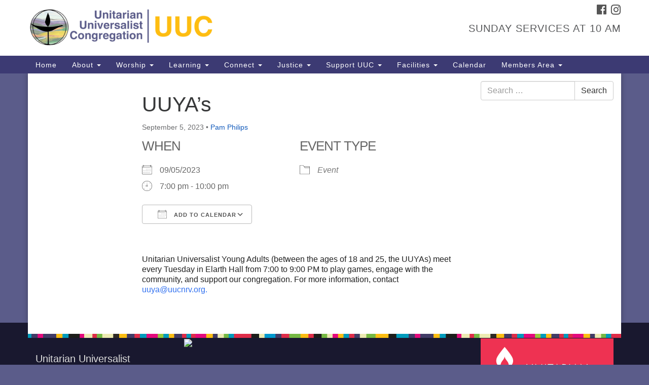

--- FILE ---
content_type: text/html; charset=UTF-8
request_url: https://uucnrv.org/events/uuyas-2023-09-05/
body_size: 67589
content:
<!doctype html>
<html lang="en-US">
<head>
	<meta charset="UTF-8" />
	<meta name="viewport" content="width=device-width, initial-scale=1" />
	<link rel="profile" href="https://gmpg.org/xfn/11" />
	<meta name='robots' content='index, follow, max-image-preview:large, max-snippet:-1, max-video-preview:-1' />
	<style>img:is([sizes="auto" i], [sizes^="auto," i]) { contain-intrinsic-size: 3000px 1500px }</style>
	
	<!-- This site is optimized with the Yoast SEO plugin v26.7 - https://yoast.com/wordpress/plugins/seo/ -->
	<title>UUYA&#039;s - Unitarian Universalist Congregation</title>
	<link rel="canonical" href="https://uucnrv.org/events/uuyas-2023-09-05/" />
	<meta property="og:locale" content="en_US" />
	<meta property="og:type" content="article" />
	<meta property="og:title" content="UUYA&#039;s - Unitarian Universalist Congregation" />
	<meta property="og:description" content="09/05/2023 @ 7:00 pm - 10:00 pm - Unitarian Universalist Young Adults (between the ages of 18 and 25, the UUYAs) meet every Tuesday in Elarth Hall from 7:00 to 9:00 PM to play games, engage with the community, and support our congregation. For more information, contact uuya@uucnrv.org." />
	<meta property="og:url" content="https://uucnrv.org/events/uuyas-2023-09-05/" />
	<meta property="og:site_name" content="Unitarian Universalist Congregation" />
	<meta property="article:modified_time" content="2023-09-16T00:29:35+00:00" />
	<meta name="twitter:card" content="summary_large_image" />
	<script type="application/ld+json" class="yoast-schema-graph">{"@context":"https://schema.org","@graph":[{"@type":"WebPage","@id":"https://uucnrv.org/events/uuyas-2023-09-05/","url":"https://uucnrv.org/events/uuyas-2023-09-05/","name":"UUYA's - Unitarian Universalist Congregation","isPartOf":{"@id":"https://uucnrv.org/#website"},"datePublished":"2023-08-29T14:58:54+00:00","dateModified":"2023-09-16T00:29:35+00:00","breadcrumb":{"@id":"https://uucnrv.org/events/uuyas-2023-09-05/#breadcrumb"},"inLanguage":"en-US","potentialAction":[{"@type":"ReadAction","target":["https://uucnrv.org/events/uuyas-2023-09-05/"]}]},{"@type":"BreadcrumbList","@id":"https://uucnrv.org/events/uuyas-2023-09-05/#breadcrumb","itemListElement":[{"@type":"ListItem","position":1,"name":"Home","item":"https://uucnrv.org/"},{"@type":"ListItem","position":2,"name":"Events","item":"https://uucnrv.org/connect/upcoming-events/"},{"@type":"ListItem","position":3,"name":"UUYA&#8217;s"}]},{"@type":"WebSite","@id":"https://uucnrv.org/#website","url":"https://uucnrv.org/","name":"Unitarian Universalist Congregation","description":"Our Mission: Inspire. Create. Transform.","potentialAction":[{"@type":"SearchAction","target":{"@type":"EntryPoint","urlTemplate":"https://uucnrv.org/?s={search_term_string}"},"query-input":{"@type":"PropertyValueSpecification","valueRequired":true,"valueName":"search_term_string"}}],"inLanguage":"en-US"}]}</script>
	<!-- / Yoast SEO plugin. -->


<link rel='dns-prefetch' href='//secure.gravatar.com' />
<link rel='dns-prefetch' href='//www.googletagmanager.com' />
<link rel='dns-prefetch' href='//stats.wp.com' />
<link rel='dns-prefetch' href='//maxcdn.bootstrapcdn.com' />
<link rel='dns-prefetch' href='//v0.wordpress.com' />
<link rel="alternate" type="application/rss+xml" title="Unitarian Universalist Congregation &raquo; Feed" href="https://uucnrv.org/feed/" />
<link rel="alternate" type="application/rss+xml" title="Unitarian Universalist Congregation &raquo; Comments Feed" href="https://uucnrv.org/comments/feed/" />
<script type="text/javascript">
/* <![CDATA[ */
window._wpemojiSettings = {"baseUrl":"https:\/\/s.w.org\/images\/core\/emoji\/16.0.1\/72x72\/","ext":".png","svgUrl":"https:\/\/s.w.org\/images\/core\/emoji\/16.0.1\/svg\/","svgExt":".svg","source":{"concatemoji":"https:\/\/uucnrv.org\/uucwp\/wp-includes\/js\/wp-emoji-release.min.js?ver=dd7de2482f579322c35ce00d5748e280"}};
/*! This file is auto-generated */
!function(s,n){var o,i,e;function c(e){try{var t={supportTests:e,timestamp:(new Date).valueOf()};sessionStorage.setItem(o,JSON.stringify(t))}catch(e){}}function p(e,t,n){e.clearRect(0,0,e.canvas.width,e.canvas.height),e.fillText(t,0,0);var t=new Uint32Array(e.getImageData(0,0,e.canvas.width,e.canvas.height).data),a=(e.clearRect(0,0,e.canvas.width,e.canvas.height),e.fillText(n,0,0),new Uint32Array(e.getImageData(0,0,e.canvas.width,e.canvas.height).data));return t.every(function(e,t){return e===a[t]})}function u(e,t){e.clearRect(0,0,e.canvas.width,e.canvas.height),e.fillText(t,0,0);for(var n=e.getImageData(16,16,1,1),a=0;a<n.data.length;a++)if(0!==n.data[a])return!1;return!0}function f(e,t,n,a){switch(t){case"flag":return n(e,"\ud83c\udff3\ufe0f\u200d\u26a7\ufe0f","\ud83c\udff3\ufe0f\u200b\u26a7\ufe0f")?!1:!n(e,"\ud83c\udde8\ud83c\uddf6","\ud83c\udde8\u200b\ud83c\uddf6")&&!n(e,"\ud83c\udff4\udb40\udc67\udb40\udc62\udb40\udc65\udb40\udc6e\udb40\udc67\udb40\udc7f","\ud83c\udff4\u200b\udb40\udc67\u200b\udb40\udc62\u200b\udb40\udc65\u200b\udb40\udc6e\u200b\udb40\udc67\u200b\udb40\udc7f");case"emoji":return!a(e,"\ud83e\udedf")}return!1}function g(e,t,n,a){var r="undefined"!=typeof WorkerGlobalScope&&self instanceof WorkerGlobalScope?new OffscreenCanvas(300,150):s.createElement("canvas"),o=r.getContext("2d",{willReadFrequently:!0}),i=(o.textBaseline="top",o.font="600 32px Arial",{});return e.forEach(function(e){i[e]=t(o,e,n,a)}),i}function t(e){var t=s.createElement("script");t.src=e,t.defer=!0,s.head.appendChild(t)}"undefined"!=typeof Promise&&(o="wpEmojiSettingsSupports",i=["flag","emoji"],n.supports={everything:!0,everythingExceptFlag:!0},e=new Promise(function(e){s.addEventListener("DOMContentLoaded",e,{once:!0})}),new Promise(function(t){var n=function(){try{var e=JSON.parse(sessionStorage.getItem(o));if("object"==typeof e&&"number"==typeof e.timestamp&&(new Date).valueOf()<e.timestamp+604800&&"object"==typeof e.supportTests)return e.supportTests}catch(e){}return null}();if(!n){if("undefined"!=typeof Worker&&"undefined"!=typeof OffscreenCanvas&&"undefined"!=typeof URL&&URL.createObjectURL&&"undefined"!=typeof Blob)try{var e="postMessage("+g.toString()+"("+[JSON.stringify(i),f.toString(),p.toString(),u.toString()].join(",")+"));",a=new Blob([e],{type:"text/javascript"}),r=new Worker(URL.createObjectURL(a),{name:"wpTestEmojiSupports"});return void(r.onmessage=function(e){c(n=e.data),r.terminate(),t(n)})}catch(e){}c(n=g(i,f,p,u))}t(n)}).then(function(e){for(var t in e)n.supports[t]=e[t],n.supports.everything=n.supports.everything&&n.supports[t],"flag"!==t&&(n.supports.everythingExceptFlag=n.supports.everythingExceptFlag&&n.supports[t]);n.supports.everythingExceptFlag=n.supports.everythingExceptFlag&&!n.supports.flag,n.DOMReady=!1,n.readyCallback=function(){n.DOMReady=!0}}).then(function(){return e}).then(function(){var e;n.supports.everything||(n.readyCallback(),(e=n.source||{}).concatemoji?t(e.concatemoji):e.wpemoji&&e.twemoji&&(t(e.twemoji),t(e.wpemoji)))}))}((window,document),window._wpemojiSettings);
/* ]]> */
</script>
<style id='wp-emoji-styles-inline-css' type='text/css'>

	img.wp-smiley, img.emoji {
		display: inline !important;
		border: none !important;
		box-shadow: none !important;
		height: 1em !important;
		width: 1em !important;
		margin: 0 0.07em !important;
		vertical-align: -0.1em !important;
		background: none !important;
		padding: 0 !important;
	}
</style>
<link rel='stylesheet' id='wp-block-library-css' href='https://uucnrv.org/uucwp/wp-includes/css/dist/block-library/style.min.css?ver=dd7de2482f579322c35ce00d5748e280' type='text/css' media='all' />
<style id='classic-theme-styles-inline-css' type='text/css'>
/*! This file is auto-generated */
.wp-block-button__link{color:#fff;background-color:#32373c;border-radius:9999px;box-shadow:none;text-decoration:none;padding:calc(.667em + 2px) calc(1.333em + 2px);font-size:1.125em}.wp-block-file__button{background:#32373c;color:#fff;text-decoration:none}
</style>
<link rel='stylesheet' id='mediaelement-css' href='https://uucnrv.org/uucwp/wp-includes/js/mediaelement/mediaelementplayer-legacy.min.css?ver=4.2.17' type='text/css' media='all' />
<link rel='stylesheet' id='wp-mediaelement-css' href='https://uucnrv.org/uucwp/wp-includes/js/mediaelement/wp-mediaelement.min.css?ver=dd7de2482f579322c35ce00d5748e280' type='text/css' media='all' />
<style id='jetpack-sharing-buttons-style-inline-css' type='text/css'>
.jetpack-sharing-buttons__services-list{display:flex;flex-direction:row;flex-wrap:wrap;gap:0;list-style-type:none;margin:5px;padding:0}.jetpack-sharing-buttons__services-list.has-small-icon-size{font-size:12px}.jetpack-sharing-buttons__services-list.has-normal-icon-size{font-size:16px}.jetpack-sharing-buttons__services-list.has-large-icon-size{font-size:24px}.jetpack-sharing-buttons__services-list.has-huge-icon-size{font-size:36px}@media print{.jetpack-sharing-buttons__services-list{display:none!important}}.editor-styles-wrapper .wp-block-jetpack-sharing-buttons{gap:0;padding-inline-start:0}ul.jetpack-sharing-buttons__services-list.has-background{padding:1.25em 2.375em}
</style>
<style id='global-styles-inline-css' type='text/css'>
:root{--wp--preset--aspect-ratio--square: 1;--wp--preset--aspect-ratio--4-3: 4/3;--wp--preset--aspect-ratio--3-4: 3/4;--wp--preset--aspect-ratio--3-2: 3/2;--wp--preset--aspect-ratio--2-3: 2/3;--wp--preset--aspect-ratio--16-9: 16/9;--wp--preset--aspect-ratio--9-16: 9/16;--wp--preset--color--black: #000000;--wp--preset--color--cyan-bluish-gray: #abb8c3;--wp--preset--color--white: #ffffff;--wp--preset--color--pale-pink: #f78da7;--wp--preset--color--vivid-red: #cf2e2e;--wp--preset--color--luminous-vivid-orange: #ff6900;--wp--preset--color--luminous-vivid-amber: #fcb900;--wp--preset--color--light-green-cyan: #7bdcb5;--wp--preset--color--vivid-green-cyan: #00d084;--wp--preset--color--pale-cyan-blue: #8ed1fc;--wp--preset--color--vivid-cyan-blue: #0693e3;--wp--preset--color--vivid-purple: #9b51e0;--wp--preset--gradient--vivid-cyan-blue-to-vivid-purple: linear-gradient(135deg,rgba(6,147,227,1) 0%,rgb(155,81,224) 100%);--wp--preset--gradient--light-green-cyan-to-vivid-green-cyan: linear-gradient(135deg,rgb(122,220,180) 0%,rgb(0,208,130) 100%);--wp--preset--gradient--luminous-vivid-amber-to-luminous-vivid-orange: linear-gradient(135deg,rgba(252,185,0,1) 0%,rgba(255,105,0,1) 100%);--wp--preset--gradient--luminous-vivid-orange-to-vivid-red: linear-gradient(135deg,rgba(255,105,0,1) 0%,rgb(207,46,46) 100%);--wp--preset--gradient--very-light-gray-to-cyan-bluish-gray: linear-gradient(135deg,rgb(238,238,238) 0%,rgb(169,184,195) 100%);--wp--preset--gradient--cool-to-warm-spectrum: linear-gradient(135deg,rgb(74,234,220) 0%,rgb(151,120,209) 20%,rgb(207,42,186) 40%,rgb(238,44,130) 60%,rgb(251,105,98) 80%,rgb(254,248,76) 100%);--wp--preset--gradient--blush-light-purple: linear-gradient(135deg,rgb(255,206,236) 0%,rgb(152,150,240) 100%);--wp--preset--gradient--blush-bordeaux: linear-gradient(135deg,rgb(254,205,165) 0%,rgb(254,45,45) 50%,rgb(107,0,62) 100%);--wp--preset--gradient--luminous-dusk: linear-gradient(135deg,rgb(255,203,112) 0%,rgb(199,81,192) 50%,rgb(65,88,208) 100%);--wp--preset--gradient--pale-ocean: linear-gradient(135deg,rgb(255,245,203) 0%,rgb(182,227,212) 50%,rgb(51,167,181) 100%);--wp--preset--gradient--electric-grass: linear-gradient(135deg,rgb(202,248,128) 0%,rgb(113,206,126) 100%);--wp--preset--gradient--midnight: linear-gradient(135deg,rgb(2,3,129) 0%,rgb(40,116,252) 100%);--wp--preset--font-size--small: 13px;--wp--preset--font-size--medium: 20px;--wp--preset--font-size--large: 36px;--wp--preset--font-size--x-large: 42px;--wp--preset--spacing--20: 0.44rem;--wp--preset--spacing--30: 0.67rem;--wp--preset--spacing--40: 1rem;--wp--preset--spacing--50: 1.5rem;--wp--preset--spacing--60: 2.25rem;--wp--preset--spacing--70: 3.38rem;--wp--preset--spacing--80: 5.06rem;--wp--preset--shadow--natural: 6px 6px 9px rgba(0, 0, 0, 0.2);--wp--preset--shadow--deep: 12px 12px 50px rgba(0, 0, 0, 0.4);--wp--preset--shadow--sharp: 6px 6px 0px rgba(0, 0, 0, 0.2);--wp--preset--shadow--outlined: 6px 6px 0px -3px rgba(255, 255, 255, 1), 6px 6px rgba(0, 0, 0, 1);--wp--preset--shadow--crisp: 6px 6px 0px rgba(0, 0, 0, 1);}:where(.is-layout-flex){gap: 0.5em;}:where(.is-layout-grid){gap: 0.5em;}body .is-layout-flex{display: flex;}.is-layout-flex{flex-wrap: wrap;align-items: center;}.is-layout-flex > :is(*, div){margin: 0;}body .is-layout-grid{display: grid;}.is-layout-grid > :is(*, div){margin: 0;}:where(.wp-block-columns.is-layout-flex){gap: 2em;}:where(.wp-block-columns.is-layout-grid){gap: 2em;}:where(.wp-block-post-template.is-layout-flex){gap: 1.25em;}:where(.wp-block-post-template.is-layout-grid){gap: 1.25em;}.has-black-color{color: var(--wp--preset--color--black) !important;}.has-cyan-bluish-gray-color{color: var(--wp--preset--color--cyan-bluish-gray) !important;}.has-white-color{color: var(--wp--preset--color--white) !important;}.has-pale-pink-color{color: var(--wp--preset--color--pale-pink) !important;}.has-vivid-red-color{color: var(--wp--preset--color--vivid-red) !important;}.has-luminous-vivid-orange-color{color: var(--wp--preset--color--luminous-vivid-orange) !important;}.has-luminous-vivid-amber-color{color: var(--wp--preset--color--luminous-vivid-amber) !important;}.has-light-green-cyan-color{color: var(--wp--preset--color--light-green-cyan) !important;}.has-vivid-green-cyan-color{color: var(--wp--preset--color--vivid-green-cyan) !important;}.has-pale-cyan-blue-color{color: var(--wp--preset--color--pale-cyan-blue) !important;}.has-vivid-cyan-blue-color{color: var(--wp--preset--color--vivid-cyan-blue) !important;}.has-vivid-purple-color{color: var(--wp--preset--color--vivid-purple) !important;}.has-black-background-color{background-color: var(--wp--preset--color--black) !important;}.has-cyan-bluish-gray-background-color{background-color: var(--wp--preset--color--cyan-bluish-gray) !important;}.has-white-background-color{background-color: var(--wp--preset--color--white) !important;}.has-pale-pink-background-color{background-color: var(--wp--preset--color--pale-pink) !important;}.has-vivid-red-background-color{background-color: var(--wp--preset--color--vivid-red) !important;}.has-luminous-vivid-orange-background-color{background-color: var(--wp--preset--color--luminous-vivid-orange) !important;}.has-luminous-vivid-amber-background-color{background-color: var(--wp--preset--color--luminous-vivid-amber) !important;}.has-light-green-cyan-background-color{background-color: var(--wp--preset--color--light-green-cyan) !important;}.has-vivid-green-cyan-background-color{background-color: var(--wp--preset--color--vivid-green-cyan) !important;}.has-pale-cyan-blue-background-color{background-color: var(--wp--preset--color--pale-cyan-blue) !important;}.has-vivid-cyan-blue-background-color{background-color: var(--wp--preset--color--vivid-cyan-blue) !important;}.has-vivid-purple-background-color{background-color: var(--wp--preset--color--vivid-purple) !important;}.has-black-border-color{border-color: var(--wp--preset--color--black) !important;}.has-cyan-bluish-gray-border-color{border-color: var(--wp--preset--color--cyan-bluish-gray) !important;}.has-white-border-color{border-color: var(--wp--preset--color--white) !important;}.has-pale-pink-border-color{border-color: var(--wp--preset--color--pale-pink) !important;}.has-vivid-red-border-color{border-color: var(--wp--preset--color--vivid-red) !important;}.has-luminous-vivid-orange-border-color{border-color: var(--wp--preset--color--luminous-vivid-orange) !important;}.has-luminous-vivid-amber-border-color{border-color: var(--wp--preset--color--luminous-vivid-amber) !important;}.has-light-green-cyan-border-color{border-color: var(--wp--preset--color--light-green-cyan) !important;}.has-vivid-green-cyan-border-color{border-color: var(--wp--preset--color--vivid-green-cyan) !important;}.has-pale-cyan-blue-border-color{border-color: var(--wp--preset--color--pale-cyan-blue) !important;}.has-vivid-cyan-blue-border-color{border-color: var(--wp--preset--color--vivid-cyan-blue) !important;}.has-vivid-purple-border-color{border-color: var(--wp--preset--color--vivid-purple) !important;}.has-vivid-cyan-blue-to-vivid-purple-gradient-background{background: var(--wp--preset--gradient--vivid-cyan-blue-to-vivid-purple) !important;}.has-light-green-cyan-to-vivid-green-cyan-gradient-background{background: var(--wp--preset--gradient--light-green-cyan-to-vivid-green-cyan) !important;}.has-luminous-vivid-amber-to-luminous-vivid-orange-gradient-background{background: var(--wp--preset--gradient--luminous-vivid-amber-to-luminous-vivid-orange) !important;}.has-luminous-vivid-orange-to-vivid-red-gradient-background{background: var(--wp--preset--gradient--luminous-vivid-orange-to-vivid-red) !important;}.has-very-light-gray-to-cyan-bluish-gray-gradient-background{background: var(--wp--preset--gradient--very-light-gray-to-cyan-bluish-gray) !important;}.has-cool-to-warm-spectrum-gradient-background{background: var(--wp--preset--gradient--cool-to-warm-spectrum) !important;}.has-blush-light-purple-gradient-background{background: var(--wp--preset--gradient--blush-light-purple) !important;}.has-blush-bordeaux-gradient-background{background: var(--wp--preset--gradient--blush-bordeaux) !important;}.has-luminous-dusk-gradient-background{background: var(--wp--preset--gradient--luminous-dusk) !important;}.has-pale-ocean-gradient-background{background: var(--wp--preset--gradient--pale-ocean) !important;}.has-electric-grass-gradient-background{background: var(--wp--preset--gradient--electric-grass) !important;}.has-midnight-gradient-background{background: var(--wp--preset--gradient--midnight) !important;}.has-small-font-size{font-size: var(--wp--preset--font-size--small) !important;}.has-medium-font-size{font-size: var(--wp--preset--font-size--medium) !important;}.has-large-font-size{font-size: var(--wp--preset--font-size--large) !important;}.has-x-large-font-size{font-size: var(--wp--preset--font-size--x-large) !important;}
:where(.wp-block-post-template.is-layout-flex){gap: 1.25em;}:where(.wp-block-post-template.is-layout-grid){gap: 1.25em;}
:where(.wp-block-columns.is-layout-flex){gap: 2em;}:where(.wp-block-columns.is-layout-grid){gap: 2em;}
:root :where(.wp-block-pullquote){font-size: 1.5em;line-height: 1.6;}
</style>
<link rel='stylesheet' id='events-manager-css' href='https://uucnrv.org/uucwp/wp-content/plugins/events-manager/includes/css/events-manager.min.css?ver=7.2.2.1' type='text/css' media='all' />
<link rel='stylesheet' id='staffer-css' href='https://uucnrv.org/uucwp/wp-content/plugins/staffer/public/css/staffer-styles.css?ver=2.1.0' type='text/css' media='all' />
<link rel='stylesheet' id='dashicons-css' href='https://uucnrv.org/uucwp/wp-includes/css/dashicons.min.css?ver=dd7de2482f579322c35ce00d5748e280' type='text/css' media='all' />
<link rel='stylesheet' id='wp-fullcalendar-css' href='https://uucnrv.org/uucwp/wp-content/plugins/wp-fullcalendar/includes/css/main.css?ver=1.6' type='text/css' media='all' />
<link rel='stylesheet' id='wp-fullcalendar-tippy-light-border-css' href='https://uucnrv.org/uucwp/wp-content/plugins/wp-fullcalendar/includes/css/tippy/light-border.css?ver=1.6' type='text/css' media='all' />
<link rel='stylesheet' id='jquery-ui-css' href='https://uucnrv.org/uucwp/wp-content/plugins/wp-fullcalendar/includes/css/jquery-ui/ui-lightness/jquery-ui.min.css?ver=1.6' type='text/css' media='all' />
<link rel='stylesheet' id='jquery-ui-theme-css' href='https://uucnrv.org/uucwp/wp-content/plugins/wp-fullcalendar/includes/css/jquery-ui/ui-lightness/theme.css?ver=1.6' type='text/css' media='all' />
<link rel='stylesheet' id='font-awesome-css' href='//maxcdn.bootstrapcdn.com/font-awesome/4.7.0/css/font-awesome.min.css?ver=4.7.0' type='text/css' media='all' />
<link rel='stylesheet' id='uuatheme-style-css' href='https://uucnrv.org/uucwp/wp-content/themes/uua-congregation/style.css?ver=1.4.0' type='text/css' media='all' />
<link rel='stylesheet' id='tablepress-default-css' href='https://uucnrv.org/uucwp/wp-content/tablepress-combined.min.css?ver=17' type='text/css' media='all' />
<link rel='stylesheet' id='wp-document-revisions-front-css' href='https://uucnrv.org/uucwp/wp-content/plugins/wp-document-revisions/css/style-front.css?ver=3.6.0' type='text/css' media='all' />
<script type="text/javascript" src="https://uucnrv.org/uucwp/wp-includes/js/jquery/jquery.min.js?ver=3.7.1" id="jquery-core-js"></script>
<script type="text/javascript" src="https://uucnrv.org/uucwp/wp-includes/js/jquery/jquery-migrate.min.js?ver=3.4.1" id="jquery-migrate-js"></script>
<script type="text/javascript" src="https://uucnrv.org/uucwp/wp-includes/js/jquery/ui/core.min.js?ver=1.13.3" id="jquery-ui-core-js"></script>
<script type="text/javascript" src="https://uucnrv.org/uucwp/wp-includes/js/jquery/ui/mouse.min.js?ver=1.13.3" id="jquery-ui-mouse-js"></script>
<script type="text/javascript" src="https://uucnrv.org/uucwp/wp-includes/js/jquery/ui/sortable.min.js?ver=1.13.3" id="jquery-ui-sortable-js"></script>
<script type="text/javascript" src="https://uucnrv.org/uucwp/wp-includes/js/jquery/ui/datepicker.min.js?ver=1.13.3" id="jquery-ui-datepicker-js"></script>
<script type="text/javascript" id="jquery-ui-datepicker-js-after">
/* <![CDATA[ */
jQuery(function(jQuery){jQuery.datepicker.setDefaults({"closeText":"Close","currentText":"Today","monthNames":["January","February","March","April","May","June","July","August","September","October","November","December"],"monthNamesShort":["Jan","Feb","Mar","Apr","May","Jun","Jul","Aug","Sep","Oct","Nov","Dec"],"nextText":"Next","prevText":"Previous","dayNames":["Sunday","Monday","Tuesday","Wednesday","Thursday","Friday","Saturday"],"dayNamesShort":["Sun","Mon","Tue","Wed","Thu","Fri","Sat"],"dayNamesMin":["S","M","T","W","T","F","S"],"dateFormat":"MM d, yy","firstDay":0,"isRTL":false});});
/* ]]> */
</script>
<script type="text/javascript" src="https://uucnrv.org/uucwp/wp-includes/js/jquery/ui/resizable.min.js?ver=1.13.3" id="jquery-ui-resizable-js"></script>
<script type="text/javascript" src="https://uucnrv.org/uucwp/wp-includes/js/jquery/ui/draggable.min.js?ver=1.13.3" id="jquery-ui-draggable-js"></script>
<script type="text/javascript" src="https://uucnrv.org/uucwp/wp-includes/js/jquery/ui/controlgroup.min.js?ver=1.13.3" id="jquery-ui-controlgroup-js"></script>
<script type="text/javascript" src="https://uucnrv.org/uucwp/wp-includes/js/jquery/ui/checkboxradio.min.js?ver=1.13.3" id="jquery-ui-checkboxradio-js"></script>
<script type="text/javascript" src="https://uucnrv.org/uucwp/wp-includes/js/jquery/ui/button.min.js?ver=1.13.3" id="jquery-ui-button-js"></script>
<script type="text/javascript" src="https://uucnrv.org/uucwp/wp-includes/js/jquery/ui/dialog.min.js?ver=1.13.3" id="jquery-ui-dialog-js"></script>
<script type="text/javascript" id="events-manager-js-extra">
/* <![CDATA[ */
var EM = {"ajaxurl":"https:\/\/uucnrv.org\/uucwp\/wp-admin\/admin-ajax.php","locationajaxurl":"https:\/\/uucnrv.org\/uucwp\/wp-admin\/admin-ajax.php?action=locations_search","firstDay":"0","locale":"en","dateFormat":"yy-mm-dd","ui_css":"https:\/\/uucnrv.org\/uucwp\/wp-content\/plugins\/events-manager\/includes\/css\/jquery-ui\/build.min.css","show24hours":"0","is_ssl":"1","autocomplete_limit":"10","calendar":{"breakpoints":{"small":560,"medium":908,"large":false}},"phone":"","datepicker":{"format":"m\/d\/YY"},"search":{"breakpoints":{"small":650,"medium":850,"full":false}},"url":"https:\/\/uucnrv.org\/uucwp\/wp-content\/plugins\/events-manager","assets":{"input.em-uploader":{"js":{"em-uploader":{"url":"https:\/\/uucnrv.org\/uucwp\/wp-content\/plugins\/events-manager\/includes\/js\/em-uploader.js?v=7.2.2.1","event":"em_uploader_ready"}}},".em-event-editor":{"js":{"event-editor":{"url":"https:\/\/uucnrv.org\/uucwp\/wp-content\/plugins\/events-manager\/includes\/js\/events-manager-event-editor.js?v=7.2.2.1","event":"em_event_editor_ready"}},"css":{"event-editor":"https:\/\/uucnrv.org\/uucwp\/wp-content\/plugins\/events-manager\/includes\/css\/events-manager-event-editor.min.css?v=7.2.2.1"}},".em-recurrence-sets, .em-timezone":{"js":{"luxon":{"url":"luxon\/luxon.js?v=7.2.2.1","event":"em_luxon_ready"}}},".em-booking-form, #em-booking-form, .em-booking-recurring, .em-event-booking-form":{"js":{"em-bookings":{"url":"https:\/\/uucnrv.org\/uucwp\/wp-content\/plugins\/events-manager\/includes\/js\/bookingsform.js?v=7.2.2.1","event":"em_booking_form_js_loaded"}}},"#em-opt-archetypes":{"js":{"archetypes":"https:\/\/uucnrv.org\/uucwp\/wp-content\/plugins\/events-manager\/includes\/js\/admin-archetype-editor.js?v=7.2.2.1","archetypes_ms":"https:\/\/uucnrv.org\/uucwp\/wp-content\/plugins\/events-manager\/includes\/js\/admin-archetypes.js?v=7.2.2.1","qs":"qs\/qs.js?v=7.2.2.1"}}},"cached":"1","google_maps_api":"AIzaSyCitxx9-U_L5WlCZ7-UzYZOZ8cXB_FG_GE","txt_search":"Search","txt_searching":"Searching...","txt_loading":"Loading..."};
/* ]]> */
</script>
<script type="text/javascript" src="https://uucnrv.org/uucwp/wp-content/plugins/events-manager/includes/js/events-manager.js?ver=7.2.2.1" id="events-manager-js"></script>
<script type="text/javascript" src="https://uucnrv.org/uucwp/wp-content/plugins/so-widgets-bundle/widgets/google-map/js/static-map.min.js?ver=1.69.3" id="sow-google-map-static-js"></script>
<script type="text/javascript" id="staffer-js-extra">
/* <![CDATA[ */
var cwStaffer = {"plugin_path":"https:\/\/uucnrv.org\/uucwp\/wp-content\/plugins\/staffer\/public\/"};
/* ]]> */
</script>
<script type="text/javascript" src="https://uucnrv.org/uucwp/wp-content/plugins/staffer/public/js/staffer-scripts.js?ver=2.1.0" id="staffer-js"></script>
<script type="text/javascript" src="https://uucnrv.org/uucwp/wp-includes/js/jquery/ui/menu.min.js?ver=1.13.3" id="jquery-ui-menu-js"></script>
<script type="text/javascript" src="https://uucnrv.org/uucwp/wp-includes/js/jquery/ui/selectmenu.min.js?ver=1.13.3" id="jquery-ui-selectmenu-js"></script>
<script type="text/javascript" src="https://uucnrv.org/uucwp/wp-includes/js/jquery/ui/tooltip.min.js?ver=1.13.3" id="jquery-ui-tooltip-js"></script>
<script type="text/javascript" src="https://uucnrv.org/uucwp/wp-includes/js/dist/vendor/moment.min.js?ver=2.30.1" id="moment-js"></script>
<script type="text/javascript" id="moment-js-after">
/* <![CDATA[ */
moment.updateLocale( 'en_US', {"months":["January","February","March","April","May","June","July","August","September","October","November","December"],"monthsShort":["Jan","Feb","Mar","Apr","May","Jun","Jul","Aug","Sep","Oct","Nov","Dec"],"weekdays":["Sunday","Monday","Tuesday","Wednesday","Thursday","Friday","Saturday"],"weekdaysShort":["Sun","Mon","Tue","Wed","Thu","Fri","Sat"],"week":{"dow":0},"longDateFormat":{"LT":"g:i a","LTS":null,"L":null,"LL":"F j, Y","LLL":"F j, Y g:i a","LLLL":null}} );
/* ]]> */
</script>
<script type="text/javascript" id="wp-fullcalendar-js-extra">
/* <![CDATA[ */
var WPFC = {"ajaxurl":"https:\/\/uucnrv.org\/uucwp\/wp-admin\/admin-ajax.php?action=WP_FullCalendar","firstDay":"0","wpfc_theme":"jquery-ui","wpfc_limit":"10","wpfc_limit_txt":"more ...","timeFormat":"h(:mm)A","defaultView":"month","weekends":"true","header":{"left":"prev,next today","center":"title","right":"month,basicWeek,basicDay"},"wpfc_qtips":"1","tippy_theme":"light-border","tippy_placement":"bottom","tippy_loading":"Loading..."};
/* ]]> */
</script>
<script type="text/javascript" src="https://uucnrv.org/uucwp/wp-content/plugins/wp-fullcalendar/includes/js/main.js?ver=1.6" id="wp-fullcalendar-js"></script>

<!-- Google tag (gtag.js) snippet added by Site Kit -->

<!-- Google Analytics snippet added by Site Kit -->
<script type="text/javascript" src="https://www.googletagmanager.com/gtag/js?id=GT-M3K7PR92" id="google_gtagjs-js" async></script>
<script type="text/javascript" id="google_gtagjs-js-after">
/* <![CDATA[ */
window.dataLayer = window.dataLayer || [];function gtag(){dataLayer.push(arguments);}
gtag("set","linker",{"domains":["uucnrv.org"]});
gtag("js", new Date());
gtag("set", "developer_id.dZTNiMT", true);
gtag("config", "GT-M3K7PR92");
 window._googlesitekit = window._googlesitekit || {}; window._googlesitekit.throttledEvents = []; window._googlesitekit.gtagEvent = (name, data) => { var key = JSON.stringify( { name, data } ); if ( !! window._googlesitekit.throttledEvents[ key ] ) { return; } window._googlesitekit.throttledEvents[ key ] = true; setTimeout( () => { delete window._googlesitekit.throttledEvents[ key ]; }, 5 ); gtag( "event", name, { ...data, event_source: "site-kit" } ); }; 
/* ]]> */
</script>

<!-- End Google tag (gtag.js) snippet added by Site Kit -->
<link rel="https://api.w.org/" href="https://uucnrv.org/wp-json/" /><link rel="EditURI" type="application/rsd+xml" title="RSD" href="https://uucnrv.org/uucwp/xmlrpc.php?rsd" />

<link rel="alternate" title="oEmbed (JSON)" type="application/json+oembed" href="https://uucnrv.org/wp-json/oembed/1.0/embed?url=https%3A%2F%2Fuucnrv.org%2Fevents%2Fuuyas-2023-09-05%2F" />
<link rel="alternate" title="oEmbed (XML)" type="text/xml+oembed" href="https://uucnrv.org/wp-json/oembed/1.0/embed?url=https%3A%2F%2Fuucnrv.org%2Fevents%2Fuuyas-2023-09-05%2F&#038;format=xml" />
<meta name="generator" content="Site Kit by Google 1.156.0" /><script type="text/javascript">
(function(url){
	if(/(?:Chrome\/26\.0\.1410\.63 Safari\/537\.31|WordfenceTestMonBot)/.test(navigator.userAgent)){ return; }
	var addEvent = function(evt, handler) {
		if (window.addEventListener) {
			document.addEventListener(evt, handler, false);
		} else if (window.attachEvent) {
			document.attachEvent('on' + evt, handler);
		}
	};
	var removeEvent = function(evt, handler) {
		if (window.removeEventListener) {
			document.removeEventListener(evt, handler, false);
		} else if (window.detachEvent) {
			document.detachEvent('on' + evt, handler);
		}
	};
	var evts = 'contextmenu dblclick drag dragend dragenter dragleave dragover dragstart drop keydown keypress keyup mousedown mousemove mouseout mouseover mouseup mousewheel scroll'.split(' ');
	var logHuman = function() {
		if (window.wfLogHumanRan) { return; }
		window.wfLogHumanRan = true;
		var wfscr = document.createElement('script');
		wfscr.type = 'text/javascript';
		wfscr.async = true;
		wfscr.src = url + '&r=' + Math.random();
		(document.getElementsByTagName('head')[0]||document.getElementsByTagName('body')[0]).appendChild(wfscr);
		for (var i = 0; i < evts.length; i++) {
			removeEvent(evts[i], logHuman);
		}
	};
	for (var i = 0; i < evts.length; i++) {
		addEvent(evts[i], logHuman);
	}
})('//uucnrv.org/?wordfence_lh=1&hid=C6A72B7AAE0EE9F4BD0BA273D8748778');
</script>	<style>img#wpstats{display:none}</style>
		<style type="text/css">.uuatheme_map_canvas{color:black}.uuatheme_map_canvas img{max-width:none;}</style><link rel="icon" href="https://uucnrv.org/uucwp/wp-content/uploads/chalice-river-2-150x150.jpg" sizes="32x32" />
<link rel="icon" href="https://uucnrv.org/uucwp/wp-content/uploads/chalice-river-2-250x250.jpg" sizes="192x192" />
<link rel="apple-touch-icon" href="https://uucnrv.org/uucwp/wp-content/uploads/chalice-river-2-250x250.jpg" />
<meta name="msapplication-TileImage" content="https://uucnrv.org/uucwp/wp-content/uploads/chalice-river-2-420x420.jpg" />
		<style type="text/css" id="wp-custom-css">
			/*
You can add your own CSS here.

Click the help icon above to learn more.
*/
body {
	background: #5B5C8A
}

a, .uua-services article .entry-content a {
}

a h3, h3 a, .uuafbw_widget a, a.dropdown-toggle, li.menu-item a, .sidebar-nav-collapse a, .uu_services .entry-content a, table.em-calendar a, table.em-calendar td.eventful-pre a, table.em-calendar td.eventful-post a {
	text-decoration: none
}

.upcomingservice_widget h3 a, .upcomingservice_widget .speaker a, .upcomingservice_widget p a {
	color: #000;
}

.upcomingservice_widget h3 a:hover {
	text-decoration: underline;
}

/* Calendar */
table.em-calendar {
	width:100%;
}
tr.days-names td, table.em-calendar thead td {
	text-align: center;
}
table.em-calendar thead td {
	border: none;
	font-size: 14pt;
}
table.fullcalendar td {
	width: 14.28%;
	vertical-align: top;
	font-size: 10pt;
	border-color: #ccc;
}
table.em-calendar ul {
	list-style: none;
	padding-top: 5px; 
	padding-left: 10px
}
table.em-calendar ul li {
	padding-bottom: 5px;
	font-size: 8.5pt;
}
table.em-calendar td.eventful-today {
	background-color: #fff6e1
}

/* Print */
@media print {
  a[href]:after {
    content: "";
  }
  abbr[title]:after {
    content: "";
  }
}		</style>
		<style id="kirki-inline-styles"></style></head>
<body class="wp-singular event-template-default single single-event postid-15731 wp-theme-uua-congregation metaslider-plugin dark-blue uuyas-2023-09-05">

<div id="skip"><a href="#content">Skip to content</a></div>



<div class="row slide-search">
	<div class="container">
		<div class="sitesearch">
			
<form role="search" method="get" class="search-form form-inline" action="https://uucnrv.org/">
	<label class="sr-only" for="search-form-696a039f28787">
		<span>Search for:</span>
	</label>
	<div class="input-group">
		<input type="search" id="search-form-696a039f28787" class="search-field form-control" placeholder="Search &hellip;" value="" name="s" />
		<span class="input-group-btn">
			<button type="submit" class="search-submit btn btn-default">Search</button>
		</span>
	</div>
</form>

		</div>
	</div>
</div>


<div class="row slide-location">
	<div class="container">
		<div class="col-md-1"></div>
		<div class="col-md-7">
			<span class="sr-only">Google Map</span>
			<div id="uuatheme_map_696a039f2898d" class="uuatheme_map_canvas" data-lat="37.2333552" data-lng="-80.4458152" data-options="{&quot;address&quot;:&quot;1301 Gladewood Drive\nBlacksburg, VA 24060&quot;,&quot;label&quot;:&quot;Unitarian Universalist Congregation&quot;,&quot;width&quot;:&quot;100%&quot;,&quot;height&quot;:&quot;250px&quot;,&quot;enablescrollwheel&quot;:&quot;false&quot;,&quot;disablecontrols&quot;:&quot;false&quot;,&quot;zoom&quot;:15}" style="width:100%;height:250px;"></div><a href="https://maps.google.com?saddr=Current+Location&daddr=37.2333552,-80.4458152" target="_blank">Directions from your current location</a>		</div>
		<section id="text-2" class="widget col-md-3 widget_text">			<div class="textwidget"><h4>Unitarian Universalist Congregation</h4>

1301 Gladewood Drive
Blacksburg, VA 24060
<a href="https://www.google.com/maps/place/1301+Gladewood+Dr,+Blacksburg,+VA+24060/@37.2333154,-80.4479953,17z/data=!3m1!4b1!4m5!3m4!1s0x884d95485a6c0ab9:0x899577179fcf80fd!8m2!3d37.2333154!4d-80.4458066">Directions</a>

<a href="tel:(540) 552-9716">(540) 552-9716</a></div>
		</section><section id="sow-google-map-7" class="widget col-md-3 widget_sow-google-map"><div
			
			class="so-widget-sow-google-map so-widget-sow-google-map-base"
			
		>
	<a href="https://www.google.com/maps/place/Unitarian+Universalist+Congregation/@37.2452186,-80.3556558,11z/data=!4m9!1m2!2m1!1sUnitarian+Universalist+Association+of+Congregations+in+North+America!3m5!1s0x884d95489264500b:0x82dc5a4cfda4f173!8m2!3d37.2334598!4d-80.4458263![base64]" >

<img
	class="sowb-google-map-static"
	border="0"
	src="https://maps.googleapis.com/maps/api/staticmap?center=37.2334217,%20-80.4457785&#038;zoom=14&#038;size=240x240&#038;key=AIzaSyB0iygXNNZHS2mOAB8ZPOG0f8vEBdJOhK4&#038;markers=37.2334217,%20-80.4457785"
	data-fallback-image="{&quot;img&quot;:&quot;&quot;}"
	data-breakpoint="780"
	onerror="this.sowbLoadError = true;">

</a></div></section><section id="text-13" class="widget col-md-3 widget_text">			<div class="textwidget"></div>
		</section>
		<div class="col-md-1"></div>
	</div>
</div>

<div class="row masthead-header">
	<div class="container">
		<div class="col-md-7 logo-area">
			<a class="navbar-brand" rel="home" href="https://uucnrv.org/">
				<img src="https://uucnrv.org/uucwp/wp-content/uploads/UUC-Banner-Website-Header-450-x-100-px.png" alt="Unitarian Universalist Congregation">
				<div class="site-title" style="text-indent:-9999px">
					<h1>Unitarian Universalist Congregation</h1>
					<span class="site-description">Our Mission: Inspire. Create. Transform.</span>				</div>
			</a>
		</div>
		<div class="col-md-5 header-right">

			<div class="social-media-links"><a href="https://www.facebook.com/Unitarian-Universalist-Congregation-New-River-Valley-20715218453/"><i class="fa fa-facebook-official fa-2x"></i><span class="sr-only">Facebook</span></a> <a href="https://www.instagram.com/uucnrv/"><i class="fa fa-instagram fa-2x"></i><span class="sr-only">Instagram</span></a> </div>
			
			<div class="header-text-field"><h4>Sunday Services at 10 AM</h4></div>
		</div>
	</div>
</div>

<header class="banner navbar navbar-default navbar-static-top" role="banner">
	<div class="container">
		<div class="navbar-header">
			<button type="button" class="navbar-toggle collapsed" data-toggle="collapse" data-target=".navbar-collapse">
				<span class="sr-only">Toggle navigation</span>
				<span>Menu <i class="fa fa-angle-down"></i></span>
			</button>
		</div>
		<nav class="collapse navbar-collapse" role="navigation">
			<span class="sr-only">Main Navigation</span>
			<div class="menu-main-horizontal-menu-container"><ul id="menu-main-horizontal-menu" class="nav navbar-nav"><li id="menu-item-15" class="menu-item menu-item-type-post_type menu-item-object-page menu-item-home menu-item-15"><a title="Home" href="https://uucnrv.org/">Home</a></li>
<li id="menu-item-234" class="menu-item menu-item-type-custom menu-item-object-custom menu-item-has-children menu-item-234 dropdown"><a title="About" href="#" data-toggle="dropdown" class="dropdown-toggle" aria-haspopup="true">About <span class="caret"></span></a>
<ul role="menu" class=" dropdown-menu">
	<li id="menu-item-168" class="menu-item menu-item-type-post_type menu-item-object-page menu-item-168"><a title="Visiting UUC" href="https://uucnrv.org/about/visiting-us/">Visiting UUC</a></li>
	<li id="menu-item-77" class="menu-item menu-item-type-post_type menu-item-object-page menu-item-has-children menu-item-77 dropdown"><a title="About Us" href="https://uucnrv.org/about/">About Us</a>
	<ul role="menu" class=" dropdown-menu">
		<li id="menu-item-73" class="menu-item menu-item-type-post_type menu-item-object-page menu-item-73"><a title="Our Beliefs" href="https://uucnrv.org/about/our-beliefs/">Our Beliefs</a></li>
		<li id="menu-item-913" class="menu-item menu-item-type-post_type menu-item-object-page menu-item-913"><a title="Welcoming Congregation" href="https://uucnrv.org/about/welcoming-congregation/">Welcoming Congregation</a></li>
		<li id="menu-item-912" class="menu-item menu-item-type-post_type menu-item-object-page menu-item-912"><a title="Green Sanctuary" href="https://uucnrv.org/about/green-sanctuary/">Green Sanctuary</a></li>
	</ul>
</li>
	<li id="menu-item-1840" class="menu-item menu-item-type-post_type menu-item-object-page menu-item-1840"><a title="Our Staff" href="https://uucnrv.org/about/our-staff/">Our Staff</a></li>
	<li id="menu-item-65" class="menu-item menu-item-type-post_type menu-item-object-page menu-item-65"><a title="Contact Us" href="https://uucnrv.org/about/contact-us/">Contact Us</a></li>
	<li id="menu-item-1869" class="menu-item menu-item-type-post_type menu-item-object-page menu-item-1869"><a title="Message from Our Minister" href="https://uucnrv.org/about/message-from-our-minister/">Message from Our Minister</a></li>
	<li id="menu-item-70" class="menu-item menu-item-type-post_type menu-item-object-page menu-item-70"><a title="Our Board" href="https://uucnrv.org/about/our-elected-leaders/">Our Board</a></li>
	<li id="menu-item-989" class="menu-item menu-item-type-post_type menu-item-object-page menu-item-989"><a title="UU Resources" href="https://uucnrv.org/about/uu-resources/">UU Resources</a></li>
	<li id="menu-item-901" class="menu-item menu-item-type-post_type menu-item-object-page menu-item-901"><a title="FAQs" href="https://uucnrv.org/about/faqs/">FAQs</a></li>
</ul>
</li>
<li id="menu-item-235" class="menu-item menu-item-type-custom menu-item-object-custom menu-item-has-children menu-item-235 dropdown"><a title="Worship" href="#" data-toggle="dropdown" class="dropdown-toggle" aria-haspopup="true">Worship <span class="caret"></span></a>
<ul role="menu" class=" dropdown-menu">
	<li id="menu-item-99" class="menu-item menu-item-type-post_type menu-item-object-page menu-item-99"><a title="About Worship" href="https://uucnrv.org/worship/">About Worship</a></li>
	<li id="menu-item-108" class="menu-item menu-item-type-post_type menu-item-object-page menu-item-108"><a title="Holidays and Traditions" href="https://uucnrv.org/worship/holidays-and-traditions/">Holidays and Traditions</a></li>
	<li id="menu-item-98" class="menu-item menu-item-type-post_type menu-item-object-page menu-item-98"><a title="About Our Services" href="https://uucnrv.org/worship/upcoming-services/">About Our Services</a></li>
	<li id="menu-item-110" class="menu-item menu-item-type-post_type menu-item-object-page menu-item-110"><a title="About Past Worship Services" href="https://uucnrv.org/worship/past-sermons/">About Past Worship Services</a></li>
</ul>
</li>
<li id="menu-item-236" class="menu-item menu-item-type-custom menu-item-object-custom menu-item-has-children menu-item-236 dropdown"><a title="Learning" href="#" data-toggle="dropdown" class="dropdown-toggle" aria-haspopup="true">Learning <span class="caret"></span></a>
<ul role="menu" class=" dropdown-menu">
	<li id="menu-item-114" class="menu-item menu-item-type-post_type menu-item-object-page menu-item-114"><a title="Lifespan Faith Development" href="https://uucnrv.org/learn/">Lifespan Faith Development</a></li>
	<li id="menu-item-129" class="menu-item menu-item-type-post_type menu-item-object-page menu-item-has-children menu-item-129 dropdown"><a title="Children" href="https://uucnrv.org/learn/children/">Children</a>
	<ul role="menu" class=" dropdown-menu">
		<li id="menu-item-4516" class="menu-item menu-item-type-post_type menu-item-object-page menu-item-4516"><a title="PreK-Kindergarten" href="https://uucnrv.org/learn/children/prekandk/">PreK-Kindergarten</a></li>
		<li id="menu-item-18607" class="menu-item menu-item-type-post_type menu-item-object-page menu-item-18607"><a title="Grades 1-3" href="https://uucnrv.org/learn/children/gr-2-3/">Grades 1-3</a></li>
		<li id="menu-item-4513" class="menu-item menu-item-type-post_type menu-item-object-page menu-item-4513"><a title="Grades 4-5" href="https://uucnrv.org/learn/children/gr-4-5/">Grades 4-5</a></li>
		<li id="menu-item-130" class="menu-item menu-item-type-post_type menu-item-object-page menu-item-130"><a title="RE Program" href="https://uucnrv.org/learn/children/re-program/">RE Program</a></li>
		<li id="menu-item-4512" class="menu-item menu-item-type-post_type menu-item-object-page menu-item-4512"><a title="Grades 6-8" href="https://uucnrv.org/learn/children/gr-6-8/">Grades 6-8</a></li>
		<li id="menu-item-133" class="menu-item menu-item-type-post_type menu-item-object-page menu-item-133"><a title="Summer RE" href="https://uucnrv.org/learn/children/summer-re/">Summer RE</a></li>
	</ul>
</li>
	<li id="menu-item-134" class="menu-item menu-item-type-post_type menu-item-object-page menu-item-has-children menu-item-134 dropdown"><a title="Youth" href="https://uucnrv.org/learn/youth/">Youth</a>
	<ul role="menu" class=" dropdown-menu">
		<li id="menu-item-4511" class="menu-item menu-item-type-post_type menu-item-object-page menu-item-4511"><a title="Middle School" href="https://uucnrv.org/learn/youth/middle-school/">Middle School</a></li>
		<li id="menu-item-4510" class="menu-item menu-item-type-post_type menu-item-object-page menu-item-4510"><a title="High School" href="https://uucnrv.org/learn/youth/high-school/">High School</a></li>
	</ul>
</li>
	<li id="menu-item-135" class="menu-item menu-item-type-post_type menu-item-object-page menu-item-has-children menu-item-135 dropdown"><a title="Adults" href="https://uucnrv.org/learn/adults/">Adults</a>
	<ul role="menu" class=" dropdown-menu">
		<li id="menu-item-4521" class="menu-item menu-item-type-post_type menu-item-object-page menu-item-4521"><a title="Religious Exploration" href="https://uucnrv.org/?page_id=878">Religious Exploration</a></li>
		<li id="menu-item-4518" class="menu-item menu-item-type-post_type menu-item-object-page menu-item-4518"><a title="Discussion Groups" href="https://uucnrv.org/learn/adults/discussion-groups/">Discussion Groups</a></li>
		<li id="menu-item-4517" class="menu-item menu-item-type-post_type menu-item-object-page menu-item-4517"><a title="Spiritual Practice Groups &#038; Classes" href="https://uucnrv.org/learn/adults/spiritual-practice-groups/">Spiritual Practice Groups &#038; Classes</a></li>
		<li id="menu-item-4520" class="menu-item menu-item-type-post_type menu-item-object-page menu-item-4520"><a title="UUA Common Read" href="https://uucnrv.org/learn/adults/uua-common-read/">UUA Common Read</a></li>
	</ul>
</li>
	<li id="menu-item-1055" class="menu-item menu-item-type-post_type menu-item-object-page menu-item-1055"><a title="Our Whole Lives" href="https://uucnrv.org/learn/owl/">Our Whole Lives</a></li>
	<li id="menu-item-141" class="menu-item menu-item-type-post_type menu-item-object-page menu-item-141"><a title="Families" href="https://uucnrv.org/learn/families/">Families</a></li>
	<li id="menu-item-4529" class="menu-item menu-item-type-post_type menu-item-object-page menu-item-4529"><a title="Library" href="https://uucnrv.org/learn/library/">Library</a></li>
	<li id="menu-item-111" class="menu-item menu-item-type-post_type menu-item-object-page menu-item-111"><a title="Sunday Circle" href="https://uucnrv.org/worship/sunday-circle/">Sunday Circle</a></li>
</ul>
</li>
<li id="menu-item-237" class="menu-item menu-item-type-custom menu-item-object-custom menu-item-has-children menu-item-237 dropdown"><a title="Connect" href="#" data-toggle="dropdown" class="dropdown-toggle" aria-haspopup="true">Connect <span class="caret"></span></a>
<ul role="menu" class=" dropdown-menu">
	<li id="menu-item-167" class="menu-item menu-item-type-post_type menu-item-object-page menu-item-167"><a title="Connection Overview" href="https://uucnrv.org/connect/">Connection Overview</a></li>
	<li id="menu-item-171" class="menu-item menu-item-type-post_type menu-item-object-page menu-item-171"><a title="Caring for Each Other" href="https://uucnrv.org/connect/care/">Caring for Each Other</a></li>
	<li id="menu-item-17445" class="menu-item menu-item-type-post_type menu-item-object-page menu-item-17445"><a title="Right Relations Team" href="https://uucnrv.org/connect/right-relations-team/">Right Relations Team</a></li>
	<li id="menu-item-173" class="menu-item menu-item-type-post_type menu-item-object-page menu-item-173"><a title="Social Opportunities" href="https://uucnrv.org/connect/social/">Social Opportunities</a></li>
	<li id="menu-item-174" class="menu-item menu-item-type-post_type menu-item-object-page menu-item-has-children menu-item-174 dropdown"><a title="Small Group Ministries" href="https://uucnrv.org/connect/small-group-ministries/">Small Group Ministries</a>
	<ul role="menu" class=" dropdown-menu">
		<li id="menu-item-12194" class="menu-item menu-item-type-post_type menu-item-object-page menu-item-12194"><a title="2025-2026 Theme Packets" href="https://uucnrv.org/connect/small-group-ministries/2025-2026-theme-packets/">2025-2026 Theme Packets</a></li>
	</ul>
</li>
	<li id="menu-item-8367" class="menu-item menu-item-type-post_type menu-item-object-page menu-item-8367"><a title="Support Groups" href="https://uucnrv.org/connect/transgender-support-groups/">Support Groups</a></li>
	<li id="menu-item-175" class="menu-item menu-item-type-post_type menu-item-object-page menu-item-175"><a title="Music" href="https://uucnrv.org/connect/music/">Music</a></li>
	<li id="menu-item-176" class="menu-item menu-item-type-post_type menu-item-object-page menu-item-176"><a title="Becoming a Member" href="https://uucnrv.org/connect/becoming-a-member/">Becoming a Member</a></li>
	<li id="menu-item-177" class="menu-item menu-item-type-post_type menu-item-object-page menu-item-177"><a title="Volunteer" href="https://uucnrv.org/connect/volunteer/">Volunteer</a></li>
</ul>
</li>
<li id="menu-item-238" class="menu-item menu-item-type-custom menu-item-object-custom menu-item-has-children menu-item-238 dropdown"><a title="Justice" href="#" data-toggle="dropdown" class="dropdown-toggle" aria-haspopup="true">Justice <span class="caret"></span></a>
<ul role="menu" class=" dropdown-menu">
	<li id="menu-item-1234" class="menu-item menu-item-type-post_type menu-item-object-page menu-item-1234"><a title="Social Action" href="https://uucnrv.org/justice/social-action/">Social Action</a></li>
	<li id="menu-item-2131" class="menu-item menu-item-type-post_type menu-item-object-page menu-item-2131"><a title="Racial Justice" href="https://uucnrv.org/justice/racial-justice/">Racial Justice</a></li>
	<li id="menu-item-18808" class="menu-item menu-item-type-post_type menu-item-object-page menu-item-18808"><a title="Defending Democracy" href="https://uucnrv.org/justice/defending-democracy/">Defending Democracy</a></li>
	<li id="menu-item-15843" class="menu-item menu-item-type-post_type menu-item-object-page menu-item-15843"><a title="Reproductive Justice" href="https://uucnrv.org/justice/reproductive-justice/">Reproductive Justice</a></li>
	<li id="menu-item-15854" class="menu-item menu-item-type-post_type menu-item-object-page menu-item-15854"><a title="Voting Rights" href="https://uucnrv.org/justice/voting-rights/">Voting Rights</a></li>
	<li id="menu-item-195" class="menu-item menu-item-type-post_type menu-item-object-page menu-item-195"><a title="Environmental Justice" href="https://uucnrv.org/justice/environmental-justice/">Environmental Justice</a></li>
</ul>
</li>
<li id="menu-item-239" class="menu-item menu-item-type-custom menu-item-object-custom menu-item-has-children menu-item-239 dropdown"><a title="Support UUC" href="#" data-toggle="dropdown" class="dropdown-toggle" aria-haspopup="true">Support UUC <span class="caret"></span></a>
<ul role="menu" class=" dropdown-menu">
	<li id="menu-item-537" class="menu-item menu-item-type-post_type menu-item-object-page menu-item-537"><a title="Give Financial Support" href="https://uucnrv.org/support/give/">Give Financial Support</a></li>
	<li id="menu-item-208" class="menu-item menu-item-type-post_type menu-item-object-page menu-item-208"><a title="Stewardship and Pledging" href="https://uucnrv.org/support/stewardship/">Stewardship and Pledging</a></li>
	<li id="menu-item-209" class="menu-item menu-item-type-post_type menu-item-object-page menu-item-209"><a title="Other Ways to Give" href="https://uucnrv.org/support/donate/">Other Ways to Give</a></li>
	<li id="menu-item-6386" class="menu-item menu-item-type-post_type menu-item-object-page menu-item-6386"><a title="Endowment Fund" href="https://uucnrv.org/support/endowment-funds/">Endowment Fund</a></li>
</ul>
</li>
<li id="menu-item-2276" class="menu-item menu-item-type-custom menu-item-object-custom menu-item-has-children menu-item-2276 dropdown"><a title="Facilities" href="#" data-toggle="dropdown" class="dropdown-toggle" aria-haspopup="true">Facilities <span class="caret"></span></a>
<ul role="menu" class=" dropdown-menu">
	<li id="menu-item-66" class="menu-item menu-item-type-post_type menu-item-object-page menu-item-66"><a title="Rent Facilities at UUC" href="https://uucnrv.org/facilities/rentals/">Rent Facilities at UUC</a></li>
	<li id="menu-item-75" class="menu-item menu-item-type-post_type menu-item-object-page menu-item-75"><a title="Accessibility" href="https://uucnrv.org/facilities/accessibility/">Accessibility</a></li>
	<li id="menu-item-15822" class="menu-item menu-item-type-post_type menu-item-object-page menu-item-15822"><a title="Arts at UUC" href="https://uucnrv.org/facilities/arts-at-uuc/">Arts at UUC</a></li>
	<li id="menu-item-68" class="menu-item menu-item-type-post_type menu-item-object-page menu-item-68"><a title="Memorial Garden" href="https://uucnrv.org/facilities/memorial-garden/">Memorial Garden</a></li>
	<li id="menu-item-919" class="menu-item menu-item-type-post_type menu-item-object-page menu-item-919"><a title="Grounds" href="https://uucnrv.org/facilities/grounds/">Grounds</a></li>
</ul>
</li>
<li id="menu-item-12287" class="menu-item menu-item-type-custom menu-item-object-custom menu-item-12287"><a title="Calendar" href="https://www.calendarwiz.com/calendars/calendar.php?crd=blacksburguuc&#038;">Calendar</a></li>
<li id="menu-item-2273" class="menu-item menu-item-type-custom menu-item-object-custom menu-item-has-children menu-item-2273 dropdown"><a title="Members Area" href="#" data-toggle="dropdown" class="dropdown-toggle" aria-haspopup="true">Members Area <span class="caret"></span></a>
<ul role="menu" class=" dropdown-menu">
	<li id="menu-item-2254" class="menu-item menu-item-type-post_type menu-item-object-page menu-item-2254"><a title="Finances" href="https://uucnrv.org/members/uuc-finances/">Finances</a></li>
	<li id="menu-item-12013" class="menu-item menu-item-type-post_type menu-item-object-page menu-item-12013"><a title="Helpful Forms &#038; Documents" href="https://uucnrv.org/members/helpful-forms/">Helpful Forms &#038; Documents</a></li>
	<li id="menu-item-5457" class="menu-item menu-item-type-post_type menu-item-object-page menu-item-5457"><a title="UUC Stewardship" href="https://uucnrv.org/members/uuc-stewardship/">UUC Stewardship</a></li>
	<li id="menu-item-2252" class="menu-item menu-item-type-post_type menu-item-object-page menu-item-2252"><a title="Board Resources" href="https://uucnrv.org/members/uuc-board/">Board Resources</a></li>
	<li id="menu-item-2251" class="menu-item menu-item-type-post_type menu-item-object-page menu-item-2251"><a title="Annual Meeting" href="https://uucnrv.org/members/uuc-annual-meeting/">Annual Meeting</a></li>
	<li id="menu-item-15877" class="menu-item menu-item-type-post_type menu-item-object-page menu-item-15877"><a title="Ministry Discernment" href="https://uucnrv.org/members/ministry-discernment/">Ministry Discernment</a></li>
	<li id="menu-item-4528" class="menu-item menu-item-type-post_type menu-item-object-page menu-item-4528"><a title="LFD Links for Parents and Teachers" href="https://uucnrv.org/members/lifespan-faith-development/">LFD Links for Parents and Teachers</a></li>
</ul>
</li>
</ul></div>		</nav>
	</div>
</header>

<div id="content" class="wrap" tabindex="0" role="document">
	<div class="container">
		<div class="content row">

		
	<div class="primary-content col-md-7 col-md-push-2">
		<main id="main" class="main" role="main">

			
<article class="post-15731 event type-event status-publish hentry event-categories-event">
	<header>
		<h1 class="entry-title">UUYA&#8217;s</h1>
		<div class="entrymeta">
	<time datetime="2023-09-05T19:00:00-04:00">September 5, 2023</time>
	&bull; <span class="post-author"><a href="https://uucnrv.org/author/pam-philips/" title="Posts by Pam Philips" rel="author">Pam Philips</a></span>
</div>
	</header>
		<div class="entry-content">
		<div class="em em-view-container" id="em-view-6" data-view="event">
	<div class="em pixelbones em-item em-item-single em-event em-event-single em-event-7126 " id="em-event-6" data-view-id="6">
		<section class="em-item-header"  style="--default-border:#a8d144;">
	
	
	<div class="em-item-meta">
		<section class="em-item-meta-column">
			<section class="em-event-when">
				<h3>When</h3>
				<div class="em-item-meta-line em-event-date em-event-meta-datetime">
					<span class="em-icon-calendar em-icon"></span>
					09/05/2023    
				</div>
				<div class="em-item-meta-line em-event-time em-event-meta-datetime">
					<span class="em-icon-clock em-icon"></span>
					7:00 pm - 10:00 pm
				</div>
									<button type="button" class="em-event-add-to-calendar em-tooltip-ddm em-clickable input" data-button-width="match" data-tooltip-class="em-add-to-calendar-tooltip" data-content="em-event-add-to-colendar-content-1413783128"><span class="em-icon em-icon-calendar"></span> Add To Calendar</button>
					<div class="em-tooltip-ddm-content em-event-add-to-calendar-content" id="em-event-add-to-colendar-content-1413783128">
						<a class="em-a2c-download" href="https://uucnrv.org/events/uuyas-2023-09-05/ical/" target="_blank">Download ICS</a>
						<a class="em-a2c-google" href="https://www.google.com/calendar/event?action=TEMPLATE&#038;text=UUYA%27s&#038;dates=20230905T190000/20230905T220000&#038;details=Unitarian+Universalist+Young+Adults+%28between+the+ages+of+18+and+25%2C+the+UUYAs%29+meet+every+Tuesday+in+Elarth+Hall+from+7%3A00+to+9%3A00+PM+to+play+games%2C+engage+with+the+community%2C+and+support+our+congregation.+For+more+information%2C+contact+%3Ca+href%3D%22http%3A%2F%2Fuuya%40uucnrv.org.%2F%22%3Euuya%40uucnrv.org.%3C%2Fa%3E&#038;location=&#038;trp=false&#038;sprop=https%3A%2F%2Fuucnrv.org%2Fevents%2Fuuyas-2023-09-05%2F&#038;sprop=name:Unitarian+Universalist+Congregation&#038;ctz=America%2FNew_York" target="_blank">Google Calendar</a>
						<a class="em-a2c-apple" href="webcal://uucnrv.org/events/uuyas-2023-09-05/ical/" target="_blank">iCalendar</a>
						<a class="em-a2c-office" href="https://outlook.office.com/calendar/0/deeplink/compose?allday=false&#038;body=Unitarian+Universalist+Young+Adults+%28between+the+ages+of+18+and+25%2C+the+UUYAs%29+meet+every+Tuesday+in+Elarth+Hall+from+7%3A00+to+9%3A00+PM+to+play+games%2C+engage+with+the+community%2C+and+support+our+congregation.+For+more+information%2C+contact+%3Ca+href%3D%22http%3A%2F%2Fuuya%40uucnrv.org.%2F%22%3Euuya%40uucnrv.org.%3C%2Fa%3E&#038;location=&#038;path=/calendar/action/compose&#038;rru=addevent&#038;startdt=2023-09-05T19%3A00%3A00-04%3A00&#038;enddt=2023-09-05T22%3A00%3A00-04%3A00&#038;subject=UUYA%27s" target="_blank">Office 365</a>
						<a class="em-a2c-outlook" href="https://outlook.live.com/calendar/0/deeplink/compose?allday=false&#038;body=Unitarian+Universalist+Young+Adults+%28between+the+ages+of+18+and+25%2C+the+UUYAs%29+meet+every+Tuesday+in+Elarth+Hall+from+7%3A00+to+9%3A00+PM+to+play+games%2C+engage+with+the+community%2C+and+support+our+congregation.+For+more+information%2C+contact+%3Ca+href%3D%22http%3A%2F%2Fuuya%40uucnrv.org.%2F%22%3Euuya%40uucnrv.org.%3C%2Fa%3E&#038;location=&#038;path=/calendar/action/compose&#038;rru=addevent&#038;startdt=2023-09-05T19%3A00%3A00-04%3A00&#038;enddt=2023-09-05T22%3A00%3A00-04%3A00&#038;subject=UUYA%27s" target="_blank">Outlook Live</a>
					</div>
					
			</section>
	
			
		</section>

		<section class="em-item-meta-column">
			
			
			
			
			<section class="em-item-taxonomies">
				<h3>Event Type</h3>
				
				<div class="em-item-meta-line em-item-taxonomy em-event-categories">
					<span class="em-icon-category em-icon"></span>
					<div>	<ul class="event-categories">
					<li><a href="https://uucnrv.org/events/categories/event/">Event</a></li>
			</ul>
	</div>
				</div>
				
				
			</section>
			
		</section>
	</div>
</section>

<section class="em-event-content">
	<p style="text-align: left;">Unitarian Universalist Young Adults (between the ages of 18 and 25, the UUYAs) meet every Tuesday in Elarth Hall from 7:00 to 9:00 PM to play games, engage with the community, and support our congregation. For more information, contact <a href="http://uuya@uucnrv.org./">uuya@uucnrv.org.</a></p>

</section>
	</div>
</div>
		</div>
	<footer>
			</footer>
</article>

		</main><!-- #main -->
	</div><!-- .primary-content -->

	
<div class="col-md-2 col-md-pull-7 left-sidebar">
	<span class="sr-only">Section Navigation</span>

	<nav class="sidebar-nav-collapse" role="navigation">
	
	</nav>
</div>

<script>
	jQuery(document).ready(function($){

		// SIDEBAR NAVIGATION
		// Check that sidebar nav exists
		if(document.getElementsByClassName('nav-collapse').length > 0) {
		// Make sidebar nav responsive
		var nav = responsiveNav(".sidebar-nav-collapse", { // Selector
		  animate: true, // Boolean: Use CSS3 transitions, true or false
		  transition: 284, // Integer: Speed of the transition, in milliseconds
		  label: "Section Menu", // String: Label for the navigation toggle
		  insert: "before", // String: Insert the toggle before or after the navigation
		  customToggle: "", // Selector: Specify the ID of a custom toggle
		  closeOnNavClick: false, // Boolean: Close the navigation when one of the links are clicked
		  openPos: "relative", // String: Position of the opened nav, relative or static
		  navClass: "nav-collapse", // String: Default CSS class. If changed, you need to edit the CSS too!
		  navActiveClass: "js-nav-active", // String: Class that is added to  element when nav is active
		  jsClass: "js", // String: 'JS enabled' class which is added to  element
		  init: function(){}, // Function: Init callback
		  open: function(){}, // Function: Open callback
		  close: function(){} // Function: Close callback
		});

		}

	});
</script>

	
<aside class="col-md-3 right-sidebar" role="complementary">

	<section id="search-2" class="widget widget_search">
<form role="search" method="get" class="search-form form-inline" action="https://uucnrv.org/">
	<label class="sr-only" for="search-form-696a039f2fb22">
		<span>Search for:</span>
	</label>
	<div class="input-group">
		<input type="search" id="search-form-696a039f2fb22" class="search-field form-control" placeholder="Search &hellip;" value="" name="s" />
		<span class="input-group-btn">
			<button type="submit" class="search-submit btn btn-default">Search</button>
		</span>
	</div>
</form>
</section>
	
</aside>


			</main><!-- #main -->
		</div><!-- .content -->
	</div><!-- .container -->
</div><!-- .wrap -->

<footer class="content-info" role="contentinfo">
	<div class="spacer container">&nbsp;</div>

	<div class="container">
		<div class="row footer-widgets">
			<section id="text-2" class="widget col-md-3 widget_text">			<div class="textwidget"><h4>Unitarian Universalist Congregation</h4>

1301 Gladewood Drive
Blacksburg, VA 24060
<a href="https://www.google.com/maps/place/1301+Gladewood+Dr,+Blacksburg,+VA+24060/@37.2333154,-80.4479953,17z/data=!3m1!4b1!4m5!3m4!1s0x884d95485a6c0ab9:0x899577179fcf80fd!8m2!3d37.2333154!4d-80.4458066">Directions</a>

<a href="tel:(540) 552-9716">(540) 552-9716</a></div>
		</section><section id="sow-google-map-7" class="widget col-md-3 widget_sow-google-map"><div
			
			class="so-widget-sow-google-map so-widget-sow-google-map-base"
			
		>
	<a href="https://www.google.com/maps/place/Unitarian+Universalist+Congregation/@37.2452186,-80.3556558,11z/data=!4m9!1m2!2m1!1sUnitarian+Universalist+Association+of+Congregations+in+North+America!3m5!1s0x884d95489264500b:0x82dc5a4cfda4f173!8m2!3d37.2334598!4d-80.4458263![base64]" >

<img
	class="sowb-google-map-static"
	border="0"
	src="https://maps.googleapis.com/maps/api/staticmap?center=37.2334217,%20-80.4457785&#038;zoom=14&#038;size=240x240&#038;key=AIzaSyB0iygXNNZHS2mOAB8ZPOG0f8vEBdJOhK4&#038;markers=37.2334217,%20-80.4457785"
	data-fallback-image="{&quot;img&quot;:&quot;&quot;}"
	data-breakpoint="780"
	onerror="this.sowbLoadError = true;">

</a></div></section><section id="text-13" class="widget col-md-3 widget_text">			<div class="textwidget"></div>
		</section><section id="text-11" class="widget col-md-3 widget_text">			<div class="textwidget"></div>
		</section><section id="text-4" class="widget col-md-3 widget_text">			<div class="textwidget"></div>
		</section>
			<section class="col-md-3 affiliation-logos widget text-3 widget_text">
					<a href="https://uua.org/" title="Unitarian Universalist Association"><img src="https://uucnrv.org/uucwp/wp-content/themes/uua-congregation/assets/images/uua_logo.png" alt="Unitarian Universalist Association Logo" class="img-responsive uua-flag"></a>
									<a href="http://www.uua.org/lgbtq/welcoming/program" title="Welcoming Congregation"><img src="https://uucnrv.org/uucwp/wp-content/themes/uua-congregation/assets/images/logo-welcoming-congregation.png" alt="Welcoming Congregation Logo" class="welcoming-congregation-logo"></a>
													<a href="http://www.uua.org/environment/sanctuary" title="Green Sanctuary"><img src="https://uucnrv.org/uucwp/wp-content/themes/uua-congregation/assets/images/logo-green-sanctuary.png" alt="Green Sanctuary Logo" class="green-sanctuary-logo"></a>
							</section>
		</div>

		<div class="footer-details">
			<div class="col-md-4">
				<div class="copyright">
				&copy; 2026 Unitarian Universalist Congregation				</div>
			</div>
			<div class="col-md-8 footer-navigation">
				<div class="social-media-links"><a href="https://www.facebook.com/Unitarian-Universalist-Congregation-New-River-Valley-20715218453/"><i class="fa fa-facebook-official fa-2x"></i><span class="sr-only">Facebook</span></a> <a href="https://www.instagram.com/uucnrv/"><i class="fa fa-instagram fa-2x"></i><span class="sr-only">Instagram</span></a> </div>
				
			</div>
		</div>
	</div>
</footer>
<script type="speculationrules">
{"prefetch":[{"source":"document","where":{"and":[{"href_matches":"\/*"},{"not":{"href_matches":["\/uucwp\/wp-*.php","\/uucwp\/wp-admin\/*","\/uucwp\/wp-content\/uploads\/*","\/uucwp\/wp-content\/*","\/uucwp\/wp-content\/plugins\/*","\/uucwp\/wp-content\/themes\/uua-congregation\/*","\/*\\?(.+)"]}},{"not":{"selector_matches":"a[rel~=\"nofollow\"]"}},{"not":{"selector_matches":".no-prefetch, .no-prefetch a"}}]},"eagerness":"conservative"}]}
</script>
		<script type="text/javascript">
			(function() {
				let targetObjectName = 'EM';
				if ( typeof window[targetObjectName] === 'object' && window[targetObjectName] !== null ) {
					Object.assign( window[targetObjectName], []);
				} else {
					console.warn( 'Could not merge extra data: window.' + targetObjectName + ' not found or not an object.' );
				}
			})();
		</script>
		<script type="text/javascript" id="jetpack-testimonial-theme-supports-js-after">
/* <![CDATA[ */
const jetpack_testimonial_theme_supports = false
/* ]]> */
</script>
<script type="text/javascript" src="https://uucnrv.org/uucwp/wp-content/themes/uua-congregation/assets/js/scripts.js?ver=1.4.0" id="uuatheme-script-js"></script>
<script type="text/javascript" id="jetpack-stats-js-before">
/* <![CDATA[ */
_stq = window._stq || [];
_stq.push([ "view", {"v":"ext","blog":"142563620","post":"15731","tz":"-5","srv":"uucnrv.org","j":"1:15.4"} ]);
_stq.push([ "clickTrackerInit", "142563620", "15731" ]);
/* ]]> */
</script>
<script type="text/javascript" src="https://stats.wp.com/e-202603.js" id="jetpack-stats-js" defer="defer" data-wp-strategy="defer"></script>
<script type="text/javascript" src="//maps.google.com/maps/api/js?key=AIzaSyDNpsLr2bQ6aFpA1JIiiaP0YWbDysLYGro&amp;ver=dd7de2482f579322c35ce00d5748e280" id="google-maps-api-js"></script>

</body>
</html>

<!-- Dynamic page generated in 1.068 seconds. -->
<!-- Cached page generated by WP-Super-Cache on 2026-01-16 04:23:43 -->

<!-- super cache -->